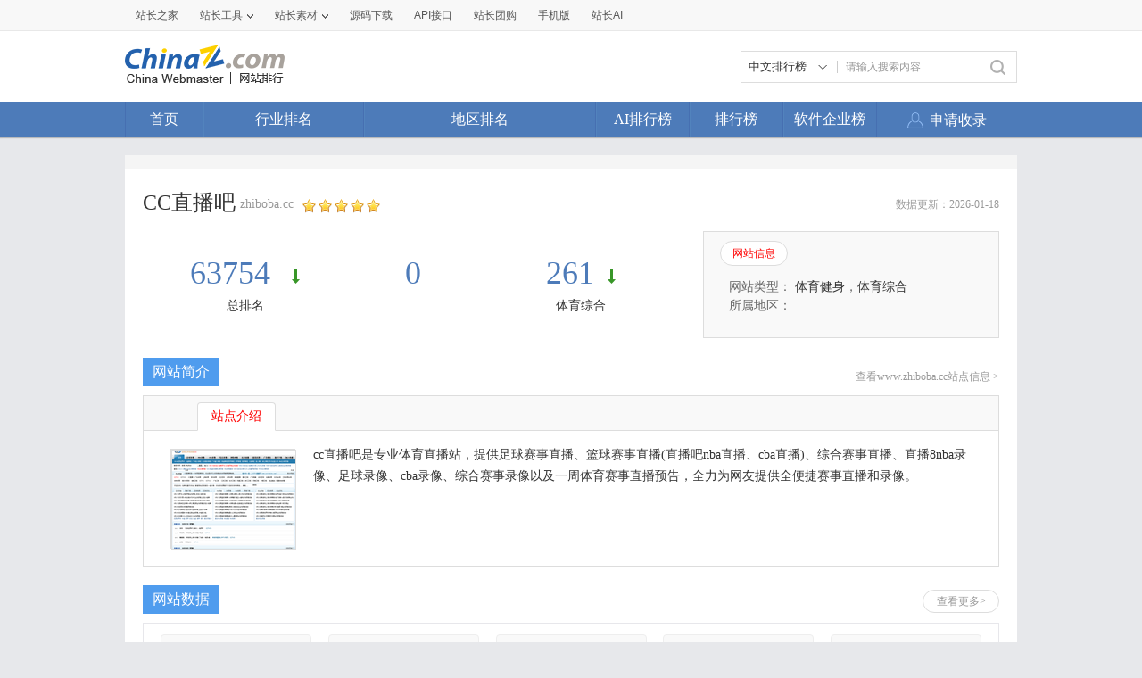

--- FILE ---
content_type: text/html; charset=utf-8
request_url: https://mtop.chinaz.com/Html/site_zhiboba.cc.html
body_size: 14224
content:
<!DOCTYPE html PUBLIC "-//W3C//DTD XHTML 1.0 Transitional//EN" "http://www.w3.org/TR/xhtml1/DTD/xhtml1-transitional.dtd">
<html mip=mip>
<head>
    <meta charset="utf-8" />
    <meta name="viewport" content="width=device-width,minimum-scale=1,initial-scale=1" />
    <link rel="stylesheet" type="text/css" href="https://mipcache.bdstatic.com/static/v2/mip.css" />
    <link rel="canonical" href="//top.chinaz.com/Html/site_zhiboba.cc.html">
    <title>CC直播吧zhiboba.cc - 站长之家网站排行</title>
    <meta name="keywords" content="CC直播吧,zhiboba.cc" />
    <meta name="description" content="cc直播吧是专业体育直播站，提供足球赛事直播、篮球赛事直播(直播吧nba直播、cba直播)、综合赛事直播、直播8nba录像、足球录像、cba录像、综合赛事录像以及一周体育赛事直播预告，全力为网友提供全便捷赛事直播和录像。" />
    <script src="/js/device.min.js" type="text/jscript" language="javascript"></script>
    <script src="/js/Moblie.js" type="text/jscript" language="javascript"></script>

    <script class="CLASS42bc4e2f_b826_11e9_9ed0_18dbf2568723" src="https://a2put.chinaz.com/propagate.js"></script>
    <style mip-custom=mip-custom>
        html {
            height: 100%;
            font-size: 62.5%;
        }

        body {
            font-family: Microsoft YaHei;
            height: 100%;
            -webkit-text-size-adjust: none;
            -moz-text-size-adjust: none;
            -ms-text-size-adjust: none;
            text-size-adjust: none; /*瑙ｅ喅妯睆绔栧睆鏀瑰彉瀛楀彿澶у皬闂*/
        }

        body, div, dl, dt, dd, ul, ol, li, h1, h2, h3, h4, h5, h6, pre, code, form, fieldset, legend, input, textarea, p, blockquote, th, td, hr, button, article, aside, details, figcaption, figure, footer, header, hgroup, menu, nav, section {
            margin: 0;
            padding: 0;
        }

        article, aside, details, figcaption, figure, footer, header, hgroup, menu, nav, section, iframe {
            display: block;
        }

        audio, canvas, video {
            display: inline-block;
        }

        table {
            border-collapse: collapse;
            border-spacing: 0;
        }

        fieldset, img {
            border: 0;
            max-width: 100%
        }

        blockquote {
            background: #fff;
            -moz-border-radius: 8px;
            -webkit-border-radius: 8px;
            border-radius: 8px;
            margin-bottom: 10px;
            padding: 15px;
            border: 1px solid #ccc;
        }

        ol, ul {
            list-style: none;
        }

        em, i {
            font-style: normal;
        }

        a {
            color: #333;
            text-decoration: none;
        }

        .clearfix {
            *zoom: 1;
        }

            .clearfix:before, .clearfix:after {
                content: ".";
                display: block;
                height: 0;
                overflow: hidden;
                visibility: hidden;
            }

            .clearfix:after {
                clear: both;
            }

        .ellipsis {
            overflow: hidden;
            white-space: nowrap;
            text-overflow: ellipsis;
            width: 100%;
        }

        .cursor {
            cursor: pointer;
        }

        .fl {
            float: left;
        }

        .fr {
            float: right;
        }

        .sred {
            color: #dd2f39;
        }

        .jgreen {
            color: #159615;
        }

        .pgray {
            color: #666;
        }

        .gray {
            color: #999
        }

        .blank20 {
            display: block;
            height: 10px;
            width: 100%;
            background: #ebebeb;
        }

        a {
            text-decoration: none;
        }

            a:hover {
                text-decoration: none;
            }

        /* index */
        .wrap {
            position: relative;
            font-family: Microsoft YaHei;
            background: #fff;
            min-height: 100%;
        }

        .mainbox {
            padding-bottom: 40px;
        }

        .footer {
            width: 100%;
            height: 40px;
            line-height: 40px;
            background: #ebebeb;
            text-align: center;
            font-size: 1.4rem;
            color: #999;
            position: absolute;
            bottom: 0;
        }

        h1, h3 {
            font-weight: normal;
        }

        .head {
            background: #4d7bb9;
            color: #fff;
            height: 50px;
            padding-left: 15px;
            line-height: 50px;
            overflow: hidden;
        }

            .head h1 {
                float: left;
                width: 50%;
                font-size: 1.8rem;
                font-weight: normal;
                display: block;
                overflow: hidden;
                height: 50px;
                line-height: 50px;
            }

                .head h1 a {
                    float: left;
                    padding-left: 0;
                }

            .head a {
                height: 50px;
                line-height: 50px;
                color: #fff;
            }

        .topMenu {
            float: right;
            width: 48%;
            padding-right: 2%;
            text-align: right;
        }

            .topMenu a {
                padding: 0 13px;
            }

        .head .iconfont, .searchbar .iconfont {
            font-size: 2.4rem;
        }

        .head a.back {
            padding: 0 15px 0 0;
        }

        .searchbar {
            background: #eee;
            height: 60px;
            line-height: 60px;
        }

            .searchbar a.back {
                height: 50px;
                line-height: 50px;
                color: #fff;
                padding-right: 25px;
                float: left;
            }

            .searchbar .serbtn {
                height: 40px;
                line-height: 40px;
                float: left;
                background: url(/images/serbtn.png) center center no-repeat;
                background-size: 26px 26px;
                display: inline-block;
                width: 12%;
                max-width: 50px;
                padding-left: 10px
            }

            .searchbar a.serdel {
                height: 40px;
                line-height: 40px;
                color: #999;
                float: right;
                display: inline-block;
                width: 12%;
                max-width: 50px;
                text-align: center;
            }

        .search {
            border-radius: 20px;
            background: #fff;
            border: 1px solid #ccc;
            float: left;
            height: 40px;
            line-height: 40px;
            width: 90%;
            margin: 9px 4% 0;
        }

            .search input {
                border: medium none;
                color: #666;
                display: inline-block;
                float: left;
                font-size: 1.2rem;
                width: 73%;
                height: 40px;
                line-height: 40px;
                background: none;
            }

        .serresult {
            height: 40px;
            line-height: 40px;
            padding: 0 15px;
            font-size: 1.4rem;
            color: #666;
        }

            .serresult span {
                color: #ff0000;
            }


        .sortmenu {
            top: 50px;
            right: 0;
            width: 96%;
            padding: 2%;
            display: block;
            background: #f5f9ff;
            text-align: left;
            border-bottom: 1px solid #ddd;
            box-shadow: 2px 2px 3px #ddd;
            word-break: break-all;
            word-wrap: break-word;
            z-index: 2;
        }

            .sortmenu a {
                font-size: 1.4rem;
                line-height: 28px;
                height: 28px;
                color: #333;
                padding: 0 14px;
                text-align: left;
                float: none;
                display: inline-block;
                border-radius: 30px;
                border: 1px solid #d7dbe0;
                margin-bottom: 5px;
            }

            .sortmenu li a:hover {
                color: #ff0000;
            }

        .hide {
            display: none !important;
        }

        .lightbox-close {
            text-align: right;
            color: #999;
            text-decoration: underline;
        }



        .topnav {
            height: 40px;
            line-height: 40px;
            font-size: 1.6rem;
            padding: 0 1%;
            display: flex;
            overflow: hidden;
            overflow-x: auto;
        }

            .topnav li {
                float: left;
                width: 24%;
                flex: none;
                overflow: hidden
            }

                .topnav li a {
                    text-align: center;
                    color: #333;
                    display: block;
                }

                .topnav li.current a {
                    color: #4f9cee; /*margin:0 20px;*/
                    border-bottom: 3px solid #4f9cee;
                    display: block;
                    line-height: 37px;
                }

        .comtit {
            width: 100%;
            height: 40px;
            line-height: 40px;
            border-bottom: 1px solid #d9d9d9;
        }

            .comtit h3 {
                width: 30%;
                padding-left: 25px;
                line-height: 40px;
                background: url(/images/inlefticon.jpg) 15px center no-repeat;
                font-size: 1.4rem;
                color: #ff0000;
                float: left;
                background-size: 4px 12px;
            }

            .comtit a {
                display: block;
                float: right;
                width: 50px;
                text-align: center;
                line-height: 40px;
                color: #999;
            }

            .comtit .iconfont {
                font-size: 2rem;
            }

        .hycon {
            padding-bottom: 10px;
            width: 100%
        }

            .hycon li {
                float: left;
                width: 25%;
                margin-top: 10px;
                text-align: center;
            }

                .hycon li a {
                    display: block;
                    width: 100%;
                    margin: 0 auto;
                }

                    .hycon li a:hover span.hytext {
                        color: #ff0000;
                    }

                .hycon li span.hypic {
                    display: block;
                    width: 40px;
                    height: 40px;
                    margin: 0 auto;
                }

                .hycon li span.hytext {
                    text-align: center;
                    display: block;
                    font-size: 1.4rem;
                    height: 30px;
                    line-height: 30px;
                }

        .dqcon {
            width: 100%;
            padding: 5px 0;
        }

            .dqcon li {
                height: 40px;
                line-height: 40px;
                width: 20%;
                float: left;
                text-align: center;
            }

                .dqcon li a {
                    color: #333;
                    font-size: 1.4rem;
                }

                    .dqcon li a:hover {
                        color: #ff0000;
                    }

        .hothyrank, .hotdqrank {
            width: 100%;
        }

        .ranksel {
            width: 100%;
            border-bottom: 3px solid #4f9cee;
            background: #fafafa;
        }

            .ranksel li {
                height: 50px;
                line-height: 50px;
                width: 20%;
                float: left;
                text-align: center;
            }

                .ranksel li a {
                    color: #333;
                    font-size: 1.6rem;
                    display: block;
                    width: 100%;
                }

                    .ranksel li.current a, .ranksel li a:hover {
                        color: #4e9aec;
                        background: url(/images/arrow.jpg) center bottom no-repeat;
                        background-size: 16px 7px;
                    }

        .rankcon {
            width: 100%;
        }

            .rankcon ul {
                display: block;
            }

                .rankcon ul li {
                    height: 50px;
                    line-height: 50px;
                    border-bottom: 1px solid #d9d9d9;
                    font-size: 1.4rem;
                    color: #333;
                    padding-left: 10px;
                    overflow: hidden;
                    display: flex;
                }

                    .rankcon ul li a {
                        color: #333;
                    }

                        .rankcon ul li a:hover {
                            color: #ff0000;
                        }

                    .rankcon ul li span {
                        display: inline-block;
                        float: left;
                    }

                    .rankcon ul li.lsctit {
                        height: 40px;
                        line-height: 40px;
                        color: #999;
                        overflow: hidden;
                    }

                    .rankcon ul li span.nos {
                        background: #fe5a5a;
                        width: 22px;
                        height: 22px;
                        line-height: 22px;
                        color: #fff;
                        text-align: center;
                        margin-top: 15px;
                        margin-right: 10px;
                    }
                    .rankcon ul li span.qytitle {
                        overflow: hidden;
                        flex: 1;
                        text-overflow: ellipsis;
                        white-space: nowrap;
                    }

                    .rankcon ul li.lsctit span.nos {
                        background: none;
                        height: 40px;
                        line-height: 40px;
                        width: 34px;
                        margin-right: 0;
                        margin-top: 0;
                        color: #999;
                        text-align: left;
                    }

                    .rankcon ul li span.tname {
                        width: 48%;
                        overflow: hidden;
                    }

                    .rankcon ul li span.tscore {
                        width: 21%;
                        overflow: hidden;
                        text-align: center;
                        text-align: center;
                        color: #999;
                    }

                    .rankcon ul li span.trank {
                        width: 20%;
                        overflow: hidden;
                        text-align: center;
                    }

                    .rankcon ul li.lsmore {
                        border-bottom: none;
                        height: 50px;
                    }

                        .rankcon ul li.lsmore a {
                            display: block;
                            border: 1px solid #d9d9d9;
                            height: 36px;
                            line-height: 36px;
                            text-align: center;
                            margin: 0 auto;
                            width: 50%;
                            border-top: none;
                            color: #999;
                        }

                            .rankcon ul li.lsmore a:hover {
                                background: #4f9cee;
                                color: #fff;
                                border: none;
                            }


        /* inner */

        .wzbox {
            padding: 10px;
        }

        .wzmsg {
            width: 100%
        }

        .imginfo {
            width: 30%;
            max-width: 150px;
            float: left;
            border: 1px solid #ddd;
            min-height: 80px;
        }

            .imginfo img {
                width: 100%;
                display: block;
            }

        .txtinfo {
            width: 66%;
            float: left;
            margin-left: 10px;
        }

            .txtinfo p {
                height: 24px;
                line-height: 24px;
                color: #999;
                font-size: 1.4rem;
            }

                .txtinfo p.wztit {
                    font-size: 1.8rem;
                    height: 28px;
                    line-height: 28px;
                    color: #333;
                }

                .txtinfo p.wzlink {
                    height: 28px;
                    line-height: 28px;
                }

                    .txtinfo p.wzlink a {
                        color: #999;
                    }

                        .txtinfo p.wzlink a:hover {
                            color: #ff0000;
                        }

                        .txtinfo p.wzlink a .iconfont {
                            font-size: 1.4rem;
                            margin-left: 6px;
                        }

        .wzdate {
            padding: 20px 0;
            display: block;
            width: 100%;
        }

            .wzdate li {
                width: 33%;
                display: block;
                float: left;
                text-align: center;
                color: #4d7bb9;
                font-size: 1.4rem;
                line-height: 26px;
            }

                .wzdate li a {
                    color: #4d7bb9;
                    font-size: 1.4rem;
                    line-height: 26px;
                }

                    .wzdate li a:hover {
                        color: #ff0000;
                    }

            .wzdate .headpoint {
                font-size: 2.4rem;
                color: #4d7bb9;
                line-height: 26px;
            }

                .wzdate .headpoint a {
                    font-size: 2.4rem;
                    color: #4d7bb9;
                    line-height: 26px;
                }

                .wzdate .headpoint .point-up, .wzdate .headpoint .point-down {
                    display: inline-block;
                    height: 20px;
                    margin-left: 5px;
                    width: 13px;
                }

            .wzdate .point-up {
                background: url(/images/upar.jpg) left center no-repeat;
                background-size: 80% 80%;
            }

            .wzdate .point-down {
                background: url(/images/downar.jpg) left center no-repeat;
                background-size: 80% 80%;
            }

        .wzdetail {
            width: 100%;
            font-size: 1.4rem;
            line-height: 22px;
            display: block;
            overflow: hidden;
            color: #333;
        }

        .comtit2 {
            height: 40px;
            line-height: 40px;
            font-size: 1.6rem;
            color: #333;
            background: url(/images/conlefticon.jpg) left center no-repeat;
            background-size: 6px 18px;
            padding-left: 15px;
        }

        .datelist {
            margin: 0 10px 10px 10px;
            border: 1px solid #ddd;
            border-right: none;
        }

            .datelist dl {
                width: 100%;
                box-sizing: border-box;
            }

            .datelist dd, .datelist dt {
                width: 25%;
                text-align: center;
                font-size: 1.2rem;
                display: inline-block;
                float: left;
                height: 35px;
                line-height: 35px;
                border-right: 1px solid #ddd;
                box-sizing: border-box;
                overflow: hidden;
            }

                .datelist dd img, .datelist dt img {
                    text-align: center;
                    vertical-align: middle;
                    width: 48px;
                    height: 19px;
                    margin-top: 8px;
                }

                .datelist dd.qzpic img {
                    width: 48%;
                    max-width: 60px;
                    margin-top: 10px;
                }

                .datelist dd.mobpic img {
                    width: 70%;
                    max-width: 60px;
                    margin-top: 6px;
                }

                .datelist dd.bdpic img {
                    width: 48%;
                    max-width: 60px;
                    margin-top: 10px;
                }

                .datelist dd.ggpic img {
                    width: 58%;
                    max-width: 60px;
                    margin-top: 6px;
                }

            .datelist dt {
                color: #666;
                background: #f9f9f9;
            }

            .datelist dd {
                color: #333;
            }


        .keylist {
            margin: 0 10px 10px 10px;
            border-right: 1px solid #ddd;
            border-bottom: 1px solid #ddd;
        }

            .keylist li {
                width: 100%;
            }

                .keylist li span {
                    width: 20%;
                    text-align: center;
                    font-size: 1.2rem;
                    display: inline-block;
                    float: left;
                    height: 35px;
                    line-height: 35px;
                    border-left: 1px solid #ddd;
                    border-top: 1px solid #ddd;
                    box-sizing: border-box;
                    overflow: hidden;
                }

                    .keylist li span.sp {
                        width: 40%;
                        overflow: hidden;
                    }

                    .keylist li span.tit {
                        background: #f9f9f9;
                        color: #666;
                    }

        .fengxi {
            margin: 0 10px 10px 10px;
            border: 1px solid #ddd;
        }

        .fengxitit {
            height: 34px;
            background: #f9f9f9;
            border-bottom: 1px solid #ddd;
            padding-left: 10px;
            padding-top: 5px;
        }

            .fengxitit a {
                display: inline-block;
                float: left;
                height: 34px;
                line-height: 34px;
                margin-right: 5px;
                font-size: 1.4rem;
                text-align: center;
                border-radius: 5px 5px 0px 0px;
                border: 1px solid #dddddd;
                border-bottom: none;
                padding: 0 12px;
                color: #666;
            }

                .fengxitit a.now {
                    background: #fff;
                    border-bottom: none;
                    color: #ff0000;
                }

        .fengxipic {
            width: 100%;
        }

        .commsg {
            margin: 15px 10px 10px 10px;
        }

        .commsgtit a {
            display: inline-block;
            float: left;
            height: 34px;
            line-height: 34px;
            color: #4f9cee;
            margin-right: 8px;
            font-size: 1.4rem;
            text-align: center;
            border-radius: 5px;
            border: 1px solid #4f9cee;
            padding: 0 10px;
        }

            .commsgtit a.now {
                background: #4f9cee;
                color: #fff;
            }

        .commsg ul {
            padding-top: 10px;
        }

            .commsg ul li {
                line-height: 30px;
                color: #333;
                font-size: 1.4rem;
                word-break: break-all;
            }

        .recordtab {
            margin: 0px 10px 0px 10px;
        }


            .recordtab ul {
                padding-top: 5px;
                margin-bottom: 5px;
            }

                .recordtab ul li {
                    line-height: 30px;
                    color: #333;
                    font-size: 1.4rem;
                    word-break: break-all;
                }

        .sgwzbox {
            margin: 0 5px 10px 5px;
        }

        .sgwzcon {
            width: 46%;
            padding: 0 2%;
            overflow: hidden;
            float: left;
            max-width: 200px;
        }

        .sgwzpic {
            display: block;
            border: 1px solid #ddd;
        }

            .sgwzpic img {
                display: block;
                width: 100%;
            }

        .sgwztxt {
            font-size: 1.4rem;
            height: 40px;
            line-height: 35px;
            text-align: center;
            color: #333;
            width: 100%;
            display: block;
        }


        /* list */

        .hysort {
            background: #f7f7f7;
            padding: 0 5px 15px 10px;
        }

            .hysort p {
                font-size: 1.4rem;
                height: 20px;
                line-height: 20px;
                color: #999;
                padding-top: 8px;
            }

        .sortbtn {
            width: 100%;
            overflow: hidden;
            word-wrap: break-word;
        }

            .sortbtn a {
                display: inline-block;
                border-radius: 30px;
                height: 28px;
                line-height: 28px;
                font-size: 1.4rem;
                background-color: #fff;
                border: 1px solid #dddddd;
                margin-top: 8px;
                padding: 0px 12px;
                float: left;
                margin-right: 4px;
                color: #666;
            }

                .sortbtn a.now, .sortbtn a:hover {
                    text-decoration: none;
                    background-color: #4e9def;
                    border: 1px solid #4e9def;
                    color: #fff;
                }


        .phbtit {
            padding: 5px 10px;
        }

            .phbtit h3 {
                width: 32%;
                display: inline-block;
                float: left;
                font-size: 1.6rem;
                height: 26px;
                line-height: 26px;
                color: #4f7cba;
            }

            .phbtit p {
                width: 67%;
                display: inline-block;
                float: right;
                font-size: 1.2rem;
                height: 26px;
                line-height: 26px;
                text-align: right;
            }

                .phbtit p a {
                    display: inline-block;
                    padding: 0 4px;
                    color: #999;
                    font-family: serif;
                }

                    .phbtit p a.now, .phbtit p a:hover {
                        color: #ff0000;
                    }


        a.phbcon {
            display: block;
            padding: 15px 0 15px 0;
            border-bottom: 1px solid #d9d9d9;
            width: 98%;
            padding-left: 2%;
            z-index: 1;
        }

            a.phbcon:hover {
                background: #fafafa;
            }

        .phbcon .leftimg {
            width: 31%;
            max-width: 150px;
            float: left;
            display: inline-block;
            border: 1px solid #ddd;
            box-sizing: border-box;
        }

            .phbcon .leftimg img {
                display: block;
                width: 100%;
            }

        .phbcon .righttxt {
            width: 67%;
            float: left;
            margin-left: 2%;
        }

        .phbcon h3 {
            display: block;
            height: 24px;
            line-height: 24px;
            font-size: 1.6rem;
            color: #333;
            padding-right: 10px;
            overflow: hidden;
            white-space: nowrap;
            text-overflow: ellipsis;
        }

            .phbcon h3 span {
                font-size: 1.24rem;
                color: #999;
                margin-left: 5px;
                font-family: serif;
            }

        .phbcon .righttxt p {
            height: 24px;
            line-height: 24px;
            color: #666;
            font-size: 1.2rem;
            display: block;
            width: 100%;
        }

        .phbcon .righttxt span.pel img {
            width: 40px;
            max-width: inherit;
            min-width: inherit;
            height: inherit;
            display: inline-block;
        }

        .phbcon .righttxt span.per img {
            max-width: inherit;
            min-width: inherit;
            vertical-align: middle;
            height: inherit;
            display: inline-block;
        }

        .phbcon .righttxt p span {
            float: left;
            overflow: hidden;
        }

            .phbcon .righttxt p span.pel {
                width: 55%;
                font-family: serif;
            }

            .phbcon .righttxt p span.per {
                width: 45%;
            }

            .phbcon .righttxt p span i {
                color: #ff0000;
            }

        .jzmore {
            height: 30px;
            line-height: 30px;
            text-align: center;
            font-size: 1.4rem;
            color: #999;
        }


        /* dqhytxt */
        h3.comtit3 {
            background: url(/images/listlefticon.jpg) center left no-repeat;
            background-size: 6px 18px;
            padding-left: 15px;
            height: 36px;
            line-height: 36px;
            font-size: 1.8rem;
            display: block;
        }

            h3.comtit3 a {
                color: #3a8ade;
            }

        .fldqcon {
            border-bottom: 1px solid #d9d9d9;
            width: 100%;
            word-wrap: break-word;
            padding-bottom: 10px;
        }

            .fldqcon a {
                height: 40px;
                line-height: 40px;
                padding: 0 14px;
                font-size: 1.6rem;
                color: #333;
                display: block;
                float: left;
            }

                .fldqcon a:hover {
                    color: #ff0000;
                }

        /* topbtn */
        .topicon .iconfont {
            color: #666;
            font-size: 2.6rem;
        }

        .topicon {
            width: 50px;
            height: 50px;
            line-height: 45px;
            text-align: center;
            background: #fff;
            border: 1px solid #ddd;
            opacity: 0.9;
            border-radius: 50%;
            margin-bottom: 10px;
            position: fixed;
            right: 5px;
            bottom: 6%;
            box-shadow: 0px 2px 2px #ccc;
        }

        .open {
            /* border-top: 1px solid #c6cede;*/
        }

            .open a.btn {
                /*border:1px solid #c6cede;*/
                color: #56688a;
                display: block;
                height: 25px;
                line-height: 25px;
                margin: 0 auto;
                text-align: center;
                width: 120px;
            }

                .open a.btn i {
                    background: rgba(0, 0, 0, 0) url("/images/open.png") no-repeat scroll 0 0;
                    display: inline-block;
                    height: 9px;
                    margin-left: 5px;
                    width: 9px;
                }

        .web-nof, .web-off {
            color: #ff0000;
            font-family: '微软雅黑';
            font-size: 1.2rem;
        }



        /* 2017-1-4*/
        .mobimginfo {
            width: 20%;
            max-width: 105px;
            max-height: 140px;
            float: left;
            border: 1px solid #ddd;
            min-height: 80px;
        }

            .mobimginfo img {
                width: 100%;
                display: block;
            }

        .mobtxtinfo {
            width: 76%;
            float: left;
            margin-left: 10px;
        }

            .mobtxtinfo p {
                height: 22px;
                line-height: 22px;
                color: #999;
                font-size: 1.4rem;
            }

                .mobtxtinfo p.wztit {
                    font-size: 1.8rem;
                    height: 28px;
                    line-height: 28px;
                    color: #333;
                }

                .mobtxtinfo p.wzlink {
                    height: 28px;
                    line-height: 28px;
                }

                    .mobtxtinfo p.wzlink a {
                        color: #999;
                    }

                        .mobtxtinfo p.wzlink a:hover {
                            color: #ff0000;
                        }

                        .mobtxtinfo p.wzlink a .iconfont {
                            font-size: 1.4rem;
                            margin-right: 6px;
                        }

        .mobkey {
            margin: 0 10px 10px 10px;
            border-right: 1px solid #ddd;
            border-bottom: 1px solid #ddd;
        }

            .mobkey li {
                width: 100%;
                line-height: 35px;
            }

                .mobkey li.mobbdzz {
                    text-align: center;
                    border-left: 1px solid #ddd;
                    border-top: 1px solid #ddd;
                    box-sizing: border-box;
                    overflow: hidden;
                }

                    .mobkey li.mobbdzz em {
                        font-style: normal;
                        margin: 0 10px;
                        color: #999;
                    }

                .mobkey li span {
                    width: 25%;
                    text-align: center;
                    font-size: 1.2rem;
                    display: inline-block;
                    float: left;
                    height: 35px;
                    line-height: 35px;
                    border-left: 1px solid #ddd;
                    border-top: 1px solid #ddd;
                    box-sizing: border-box;
                    overflow: hidden;
                }

                    .mobkey li span.sp {
                        width: 50%;
                        overflow: hidden;
                    }

                    .mobkey li span.tit {
                        background: #f9f9f9;
                        color: #666;
                    }


        /* 2017-1-5*/
        .phbcon .moblimg {
            width: 24%;
            max-width: 105px;
            max-height: 140px;
            float: left;
            display: inline-block;
            border: 1px solid #ddd;
            box-sizing: border-box;
            overflow: hidden;
        }

            .phbcon .moblimg img {
                display: block;
                width: 100%;
                overflow: hidden;
            }

        .phbcon .mobrtxt {
            width: 72%;
            float: left;
            margin-left: 3%;
        }

            .phbcon .mobrtxt p {
                height: 30px;
                line-height: 30px;
                color: #666;
                font-size: 1.2rem;
                display: block;
                width: 100%;
                overflow: hidden;
            }

                .phbcon .mobrtxt p span {
                    float: left;
                    overflow: hidden;
                    height: 30px;
                    line-height: 30px;
                }

            .phbcon .mobrtxt span img {
                width: 32%;
                max-width: 45px;
                max-height: 20px;
                padding-top: 5px;
            }

            .phbcon .mobrtxt p span.pel {
                width: 51%;
            }

            .phbcon .mobrtxt p span.per {
                width: 49%;
            }

            .phbcon .mobrtxt p span i {
                color: #ff0000;
                font-size: 14px;
            }

        /*2017-11-24*/
        .TagHotBox .fldqcon {
            border-bottom: solid 10px #f7f7f7;
        }

        h3.TagHot {
            height: 36px;
            line-height: 36px;
            font-size: 1.8rem;
            display: block;
        }

        .TagHot i {
            width: 6px;
            height: 18px;
            background-color: #f12f3d;
            display: inline-block;
            vertical-align: middle;
            margin-right: 11px;
        }

        h3.TagHot a {
            color: #f12f3d;
        }

        .TagH1 {
            font-size: 1.8rem;
            padding: 0 0 5px 0px;
            color: #333;
        }

            .TagH1 .TagHot i {
                background-color: #4f9cee;
            }

            .TagH1 h3.TagHot a {
                color: #3a8ade;
            }

        .TagRankH {
            padding-left: 20px;
            color: #3a8ade;
            font-size: 1.8rem;
            line-height: 36PX;
        }

            .TagRankH b {
                font-weight: normal;
            }

        .TaglistHot {
            background: #fff;
            padding: 0 10px 15px 10px;
            border-bottom: solid 10px #f7f7f7;
        }

        .TaglistHot-title {
            line-height: 36px;
            height: 36px;
            padding: 0 5px 0 5px;
        }

            .TaglistHot-title h3 {
                font-size: 1.8rem;
                float: left;
                color: #4f7cba;
            }

            .TaglistHot-title span {
                font-size: 14px;
                float: right;
                display: inline-block;
            }

                .TaglistHot-title span a {
                    color: #999;
                }

        .taglitext {
            font-size: 12px;
            color: #666;
            height: 66px;
            margin-top: 5px;
            overflow: hidden;
            text-overflow: ellipsis;
            line-height: 22px;
        }
        /*2018-4-16*/
        .cpany p {
            font-size: 1.4rem;
            clear: left
        }

        .cpinfo {
            padding-top: 5px;
        }

        .cpany p.cpinfo span {
            padding-right: 12px;
            display: block;
            overflow: hidden;
            white-space: nowrap
        }

        .cpany p.cpinfo a {
            color: #999;
        }

        .cpany p.wztit {
            font-size: 1.8rem;
            position: relative;
            margin-bottom: 3px;
        }

            .cpany p.wztit a {
                ;
                width: 60%;
                overflow: hidden
            }

            .cpany p.wztit i {
                font-size: 1.2rem;
                color: #bfbfbf;
                padding-left: 3px;
                display: inline-block;
                vertical-align: middle;
            }

            .cpany p.wztit span {
                font-size: 1.2rem;
                position: absolute;
                right: 0;
                top: 0;
                border: 1px solid #4f9cee;
                border-radius: 4px;
                padding-right: 3px;
                height: 26px;
                display: block
            }

                .cpany p.wztit span em {
                    background-color: #4f9cee;
                    display: inline-block;
                    color: #FFF;
                    padding: 0 2px;
                    margin-right: 3px;
                    height: 26px;
                }

        .adress {
            padding-top: 10px;
            color: #666;
        }

        .cpany p.adress i {
            width: 1.2rem;
            height: 1.2rem;
            display: inline-block;
            background: url(/images/adres.png) no-repeat;
            background-size: 100%;
            vertical-align: middle;
            margin-right: 2px;
        }

            .cpany p.adress i img {
                width: 100%;
            }

        .cpdate {
            border-top: dashed 1px #ebebeb;
            margin-top: 15px;
            padding-bottom: 10px;
        }

            .cpdate li a, .cpdate li p {
                color: #999;
            }

        .cpdatail {
            margin: 0 10px 10px 10px;
            width: auto;
            color: #666;
        }

        .trade {
            margin: 0 10px 10px 10px;
        }

            .trade li {
                border-bottom: solid 1px #ebebeb;
                overflow: hidden;
                padding-bottom: 15px;
                margin-bottom: 15px
            }

                .trade li p {
                    display: inline-block;
                    float: left
                }

                    .trade li p.timg {
                        overflow: hidden;
                        border-radius: 4px;
                        border: solid 1px #e1e3e6;
                        box-sizing: border-box;
                        float: left;
                        width: 15%;
                        max-width: 60px;
                        margin-top: 3px;
                    }

                        .trade li p.timg img {
                            border-radius: 4px;
                            width: 100%;
                        }

                    .trade li p.ttext {
                        width: 83%;
                        float: left;
                        margin-left: 2%;
                        font-size: 1.4rem;
                    }

                        .trade li p.ttext span {
                            color: #333;
                            width: 49%;
                            overflow: hidden;
                            display: inline-block;
                            border: none;
                            white-space: nowrap
                        }

                            .trade li p.ttext span.pwer {
                                width: 100%;
                            }

                        .trade li p.ttext em {
                            color: #999;
                        }

        .cpweb {
            margin: 0 10px 10px 10px;
            border-bottom: solid 1px #ebebeb;
            padding-bottom: 15px;
            margin-bottom: 15px;
        }

        .cpweb-img {
            width: 26%;
            max-width: 150px;
            float: left;
            border: solid 1px #ddd;
            overflow: hidden;
            margin-top: 5px;
        }

            .cpweb-img img {
                width: 100%;
                display: block
            }

        .cpweb-info {
            padding-left: 2%;
            width: 71%;
            float: left;
        }

            .cpweb-info p {
                font-size: 1.4rem;
            }

                .cpweb-info p.cwbtit {
                    font-size: 1.8rem;
                }

                    .cpweb-info p.cwbtit i {
                        font-size: 1.2rem;
                        color: #bfbfbf;
                        margin-left: 3px;
                    }

        .cwbdate {
            margin-top: 5px;
        }

            .cwbdate span {
                padding-right: 10px;
            }

                .cwbdate span em {
                    color: #999;
                }

        .cwbtxt {
            line-height: 22px;
            color: #999;
            margin-top: 5px;
            height: 44px;
            overflow: hidden;
            text-overflow: ellipsis
        }

            .cwbtxt a {
                color: #999;
            }

        .gsmark, .zbmark {
            margin: 0 10px 10px 10px;
            font-size: 1.4rem;
        }

            .gsmark li {
                line-height: 26px;
                border-bottom: solid 1px #ebebeb;
                padding-bottom: 10px;
                margin-bottom: 10px;
            }

                .gsmark li span {
                    display: block;
                }

                    .gsmark li span em, .zbmark li span em {
                        color: #999;
                    }

            .zbmark li span {
                width: 50%;
                float: left;
                overflow: hidden;
                white-space: nowrap;
            }

            .zbmark li {
                border-bottom: solid 1px #ebebeb;
                padding-bottom: 15px;
                margin-bottom: 15px;
                line-height: 26px;
                overflow: hidden
            }

                .zbmark li:last-child, .gsmark li:last-child {
                    border-bottom: none;
                    margin-bottom: 0;
                }

        .compmark li {
            border-bottom: none;
        }
        /*company list*/
        .companysort {
            margin: 10px;
        }

        .cpysort {
            font-size: 1.4rem;
            border-bottom: solid 1px #ebebeb;
            padding-bottom: 10px;
            margin-bottom: 10px;
        }

            .cpysort:last-child {
                border-bottom: none;
                margin-bottom: 0;
            }

            .cpysort p {
                color: #bfbfbf;
                font-weight: 700;
                margin-bottom: 10px;
            }

            .cpysort a {
                padding: 0 5px;
                margin-right: 8px;
                display: inline-block;
                border-radius: 4px;
                line-height: 26px;
                font-size: 1.4rem;
                margin-bottom: 3px;
            }

                .cpysort a.press {
                    background-color: #4f9cee;
                    color: #FFF;
                }

        .cpytit {
            border-bottom: solid 1px #d1d1d1;
            padding-top: 10px;
        }

            .cpytit p {
                text-align: left;
                font-size: 1.4rem
            }

                .cpytit p.money {
                    width: 100%;
                }

                .cpytit p.cprank {
                    width: 100%;
                }

        .cpylist .leftimg {
            width: 20%;
            max-width: 70px;
            float: left;
            display: inline-block;
            border: 1px solid #ddd;
            box-sizing: border-box;
        }

        .cpylist .righttxt {
            width: 76%;
            float: left;
            margin-left: 2%;
        }

            .cpylist .righttxt p {
                margin-top: 3px;
            }

                .cpylist .righttxt p span.status {
                    border: 1px solid #ebebeb;
                    display: inline-block;
                    background-color: #fcfcfc;
                    padding: 0 3px;
                    border-radius: 4px;
                    margin-right: 15px;
                }

        .cpylinfo {
            margin-top: 8px;
            color: #999;
            font-size: 1.2rem;
            clear: both;
            margin-right: 10px;
            line-height: 24px;
        }

            .cpylinfo span {
                padding: 0 5px;
            }

        a.cpylist {
            display: block;
            padding: 15px 0 15px 0;
            border-bottom: dashed 1px #dfdfdf;
            width: 98%;
            padding-left: 2%;
            z-index: 1;
        }

            a.cpylist:last-child {
                border-bottom: none;
            }

        .cpylinfo i {
            color: #4d7bb9;
        }

        @media screen and (max-width:413px) {
            .cpany p {
                font-size: 1.3rem;
            }

            .trade li p.ttext {
                font-size: 1.3rem;
            }
        }

        .amore {
            font-size: 1.4rem;
            color: #bfbfbf;
            margin: 10px;
            height: 38px;
            line-height: 38px;
            text-align: center;
            background-color: #fafafa;
        }

            .amore a {
                height: 36px;
                line-height: 36px;
                border-radius: 4px;
                display: block;
                color: #999;
                border: solid 1px #e7e7eb;
            }

                .amore a:last-child {
                    border-bottom: solid 1px #e7e7eb;
                }

                .amore a:hover {
                    color: #333;
                    background-color: #FFF
                }
        /*introduce hidden start*/
        #conText {
            overflow: auto;
            zoom: 1;
            font-family: 'Microsoft Yahei';
            ;
            font-size: 14px;
            color: #444;
            line-height: 24px;
            margin-bottom: 10px
        }

            #conText a, #sjText a {
                color: #999
            }

        #sjText {
            text-indent: 2em;
            overflow: auto;
            zoom: 1;
            font-family: 'Microsoft Yahei';
            font-size: 14px;
            color: #444
        }

        #rom_des {
            overflow: hidden;
            line-height: 24px;
        }

        #rom_des_showall {
            color: #999;
            font-size: 14px;
            border-radius: 4px;
            border: solid 1px #e7e7eb;
            height: 34px;
            line-height: 34px;
            display: block;
            text-decoration: none;
            text-align: center;
            background-color: #fafafa;
            margin-top: 10px;
        }
        /*introduce /*introduce hidden end*/
        .mip-showmore-btn {
            color: #999;
            font-size: 14px;
            border-radius: 4px;
            border: solid 1px #e7e7eb;
            height: 34px;
            line-height: 34px;
            display: block;
            text-decoration: none;
            text-align: center;
            background: #fafafa;
            background-color: #fafafa;
            margin-top: 10px;
            padding: 0px;
            width: 100%;
            margin-bottom: 10px;
        }

        @font-face {
            font-family: "iconfont";
            src: url('/css/iconfont/iconfont.eot'); /* IE9*/
            src: url('/css/iconfont/iconfont.eot?#iefix') format('embedded-opentype'), /* IE6-IE8 */
            url('/css/iconfont/iconfont.woff') format('woff'), /* chrome, firefox */
            url('/css/iconfont/iconfont.ttf') format('truetype'), /* chrome, firefox, opera, Safari, Android, iOS 4.2+*/
            url('/css/iconfont/iconfont.svg#iconfont') format('svg'); /* iOS 4.1- */
        }

        .iconfont {
            font-family: "iconfont" !important;
            font-size: 16px;
            font-style: normal;
        }

        .icon-sousuo1:before {
            content: "\e600";
        }

        .icon-shuaxin:before {
            content: "\e601";
        }

        .icon-xiajiantou:before {
            content: "\e602";
        }

        .icon-shangjiantou:before {
            content: "\e603";
        }

        .icon-xiajiantou1:before {
            content: "\e604";
        }

        .icon-jiantou:before {
            content: "\e605";
        }

        .icon-shu:before {
            content: "\e606";
        }

        .icon-shuaxin1:before {
            content: "\e607";
        }

        .icon-iconcha:before {
            content: "\e61d";
        }

        .icon-shuxian:before {
            content: "\e608";
        }

        .icon-shangjiantou1:before {
            content: "\e609";
        }

        .icon-link:before {
            content: "\e612";
        }

        .icon-liebiao:before {
            content: "\e60a";
        }

        .icon-jiantou1:before {
            content: "\e60b";
        }

        .icon-home:before {
            content: "\e60c";
        }

        .icon-hengxian:before {
            content: "\e60d";
        }

        .icon-shouji1:before {
            content: "\e648";
        }

        .icon-top:before {
            content: "\e617";
        }

        .icon-you:before {
            content: "\e616";
        }

        .icon-hengxian1:before {
            content: "\e60e";
        }

        .icon-shouji2:before {
            content: "\e651";
        }

        .icon-link1:before {
            content: "\e613";
        }

        .icon-top1:before {
            content: "\e618";
        }

        .icon-x:before {
            content: "\e611";
        }

        .icon-left:before {
            content: "\e60f";
        }

        .icon-appxiugaiicon63:before {
            content: "\e610";
        }

        .icon-cha:before {
            content: "\e695";
        }

        .icon-liebiao1:before {
            content: "\e619";
        }

        .icon-x1:before {
            content: "\e614";
        }

        .icon-x2:before {
            content: "\e615";
        }

        .icon-shouye:before {
            content: "\e61a";
        }

        .icon-shouye1:before {
            content: "\e61b";
        }

        .icon-shouji3:before {
            content: "\e61e";
        }

        .icon-jinzhi1:before {
            content: "\e6dc";
        }

        .icon-jinzhi:before {
            content: "\e61c";
        }

        .showkey {
            display: block;
        }

        .hidekey {
            display: none;
        }

        .phbcon .righttxt span.pel .mip-layout-container {
            display: inline;
        }

        .phbcon .righttxt span.per .mip-layout-container {
            display: inline;
        }

        .mip-infinitescroll-loading {
            text-align: center;
            font-size: 14px;
            padding: 10px 0;
            color: #999;
        }

        .mip-vd-tabs .mip-vd-tabs-nav .mip-vd-tabs-nav-selected {
            background: url(/images/arrow.jpg) center bottom no-repeat;
            background-size: 16px 10px;
        }
        mip-vd-tabs .mip-vd-tabs-nav-view .mip-vd-tabs-nav .mip-vd-tabs-nav-li {
            display: inline-block;
            vertical-align: middle;
            width: auto;
            padding: 0 14px;
        }
        .mip-layout-fixed {
            display: inline-block;
            position: relative;
            vertical-align: middle;
        }

        .comtit2 h3 {
            font-size: 1.6rem;
            font-weight: 540;
        }

        .comtit2 span a {
            padding: 0px 15px;
            border-radius: 4px;
            border: solid 1px #ebebeb;
            text-align: center;
            display: inline-block;
            height: 34px;
            color: #999;
            margin: 5px 10px 0 0;
            line-height: 34px;
            font-size: 1.3rem;
        }

            .comtit2 span a:hover, .comtit2 span a.press {
                background-color: #4f9cee;
                border: solid 1px #4f9cee;
                color: #FFF
            }

        .Highlight {
            color: red;
        }

        .fixhead {
            height: calc(50px + 10.66666666666667vw)
        }

            .fixhead .box {
                position: fixed;
                top: 0;
                right: 0;
                left: 0;
                background-color:#fff;
                z-index: 99;
            }

    </style>

    <link rel="shortcut icon" type="image/x-ico" href="//mtop.chinaz.com/favicon.ico" />

</head>

<body>
    <div class="wrap">
        <script language="javascript" type="text/javascript">
    var historyarr = [{datetime:"2026-01-18",data:{uvcount:"0",baiduPage:"329",qiHuPage:"103",sougouPage:"256020"}},{datetime:"2026-01-11",data:{uvcount:"0",baiduPage:"329",qiHuPage:"103",sougouPage:"256020"}},{datetime:"2026-01-04",data:{uvcount:"0",baiduPage:"329",qiHuPage:"103",sougouPage:"256020"}},{datetime:"2025-12-28",data:{uvcount:"0",baiduPage:"329",qiHuPage:"103",sougouPage:"256020"}},{datetime:"2025-12-21",data:{uvcount:"0",baiduPage:"329",qiHuPage:"103",sougouPage:"256020"}}];
    var rankArr = [{datetime:"2026-01-18",data:{Ranked:"63754",alexatop:"0",ClassRanked:"261",ProvRanked:"0"}},{datetime:"2026-01-11",data:{Ranked:"62865",alexatop:"0",ClassRanked:"256",ProvRanked:"0"}},{datetime:"2026-01-04",data:{Ranked:"62778",alexatop:"0",ClassRanked:"258",ProvRanked:"0"}},{datetime:"2025-12-28",data:{Ranked:"63843",alexatop:"0",ClassRanked:"271",ProvRanked:"0"}},{datetime:"2025-12-21",data:{Ranked:"63165",alexatop:"0",ClassRanked:"267",ProvRanked:"0"}}];
    var scoredArr = [];
    var categArr = [];
</script>
<script src="/js/jquery.min.js" type="text/jscript" language="javascript"></script>
<script src="/js/highcharts.js" type="text/javascript"></script>
<script src="/js/history_1.js" type="text/javascript" charset="gb2312"></script>

<div class="mainbox">
    <!--header Star -->
    <div class="fixhead">
    <div class="box">
        <div class="head clearfix">
            <h1><mip-history history="go, -1" class="mip-element mip-layout-container"><i class="icon iconfont"></i> 网站详情</mip-history></h1>
            <div class="topMenu">
                <a href="#" on="tap:MIP.navigateTo({ url: '/search/站长之家', target: '_blank' })" title="查找"><i class="icon iconfont">&#xe600;</i></a><a href="/"><i class="icon iconfont">&#xe60c;</i></a>
                
            </div>
        </div>
        <div>
            <script>propagate('s1771649890743390', getCurrentScript())</script>
        </div>
    </div>
</div>

    <!--header End -->
    <!--wzbase Star -->
    <div class="wzbox">
        <div class="wzmsg clearfix">
            <div class="imginfo"><mip-img src="//topimg.chinaz.net/WebSiteimages/wwwzhibobacc/80c41509-1bcd-4e69-b22d-12000a205ec7_2015_s.png"></mip-img></div>
            <div class="txtinfo">
                <p class="wztit">CC直播吧</p>
                <p class="wzlink">
zhiboba.cc                </p>
                <p>
                    网站类型：                                   <a href="/hangye/index_tiyu.html">体育健身</a>，<a href="/hangye/index_tiyu_tiyuzonghe.html">体育综合</a>                </p>
                <p>
                    所属地区：
                </p></p>
            </div>
        </div>
        <ul class="wzdate clearfix">
            <li>
                <p class="headpoint">
                    <a href="/all/index_2126.html?#obj_63754">63754 </a><em class="point-down"></em>
                </p>
                <p>
                    <a href="/all/index_2126.html?#obj_63754">总排名</a>
                </p>
            </li>
            <li>
                <p class="headpoint"><a href="/diqu/index_0.html?#obj_0" target="_blank">0</a></p>
                <p><a href="/diqu/index_0.html?#obj_0" target="_blank"></a></p>
            </li>
            <li>
                <p class="headpoint"> <a href="/hangye/index_tiyu_tiyuzonghe_9.html#obj_261" target="_blank">261</a><em class="point-down"></em></p>
                <p>  <a href="/hangye/index_tiyu_tiyuzonghe_9.html#obj_261" target="_blank">体育综合</a></p>
            </li>
        </ul>
        <div class="wzdetail">简介：cc直播吧是专业体育直播站，提供足球赛事直播、篮球赛事直播(直播吧nba直播、cba直播)、综合赛事直播、直播8nba录像、足球录像、cba录像、综合赛事录像以及一周体育赛事直播</div>

    </div>
    <!--wzbase end -->
    <div class="blank20"></div>
    <!--wzdate Star -->
    <div class="comtit2">网站数据</div>
    <div class="datelist clearfix">
        <dl>
            <dt>APPPC排名</dt>
            <dt>百度权重</dt>
            <dt>百度预估流量</dt>
            <dt>百度收录</dt>
            <dd><a href="//apppc.chinaz.com/index.php?domain=zhiboba.cc" target="_blank">--</a></dd>
            <dd class="bdpic"><mip-img src="/images/baidu/0.gif" width="48" height="35" layout="fixed"></mip-img></dd>
            <dd>0</dd>
            <dd>329</dd>
            <dt>单月收录</dt>
            <dt>百度索引量</dt>
            <dt>百度反链数</dt>
            <dt>关键词数</dt>
            <dd>0</dd>
            <dd>329</dd>
            <dd>5.84万</dd>
            <dd>0</dd>
            <dt>APPPC流量排名</dt>
            <dt>PR值</dt>
            <dt>谷歌收录</dt>
            <dt>谷歌反链数</dt>
            <dd><a href="//apppc.chinaz.com/index.php?domain=zhiboba.cc" target="_blank">0</a></dd>
            <dd class="ggpic"><mip-img src="/images/ranks/Rank_4.gif" width="48" height="35" layout="fixed"></mip-img></dd>
            <dd>9600</dd>
            <dd>21.70万</dd>
            <dt>360收录</dt>
            <dt>360反链数</dt>
            <dt>搜狗收录</dt>
            <dt>反链数</dt>
            <dd>103</dd>
            <dd>606</dd>
            <dd>25.60万</dd>
            <dd>142</dd>
        </dl>
    </div>
    <div class="blank20"></div>
    <mip-ad type="baidu-wm-ext" domain="a1.zhanzhang.net" token="nihfrkkhr">
        <div id="nihfrkkhr"></div>
    </mip-ad>
    <!--wzdate end -->
    <div class="blank20"></div>

    <!--keyword Star -->
    <!--header End -->
    <div class="blank20"></div>
    <!--fengxi Star -->
    <div class="comtit2"><h3 class="fl">数据分析</h3> <span class="fr"><a class="" href="/shuju/zhiboba.cc">查看更多</a></span></div>
    <div class="fengxi">
        <div class="fengxitit"> <a class="now" href="javascript:void(0);">排名趋势图</a> <a href="javascript:void(0);">网站数据趋势图</a> </div>
        <div class="fengxipic">
            <div id="container" style="width:100%"></div>
            <script type="text/javascript" language="javascript">LoadRankCharts(1);</script>
        </div>
    </div>
    <!--fengxi end -->
    <div class="blank20"></div>
    <!--commsg Star -->
        <div class="recordtab">

            <mip-vd-tabs allow-scroll>
                <section class="ranksel">
                    <li>备案信息</li>
                    <li>服务器</li>
                    <li>域名</li>
                    <li></li>
                    <li></li>
                </section>
                <ul class="record">
                    <li>单位名称：无</li>
                    <li>单位性质：无</li>
                    <li>网站备案：无</li>
                    <li>网站名称：无</li>
                    <li>网站首页：无</li>
                </ul>
                <ul class="record">
                    <li>Ip地址：31.13.80.169</li>
                    <li>服务器地址：加拿大安大略多伦多 Facebook</li>
                    <li>服务器类型： -</li>
                    <li>页面类型： </li>
                    <li>响应时间：78毫秒</li>
                </ul>
                <ul class="record">
                    <li>域名：zhiboba.cc</li>
                    <li>域名注册商：Gname 206 Inc</li>
                    <li>域名服务器：</li>
                    <li>创建时间：2025年08月17日</li>
                    <li>到期时间：2026年08月17日</li>
                </ul>
            </mip-vd-tabs>

        </div>
    <div class="blank20"></div>
    <mip-ad type="baidu-wm-ext" domain="a1.zhanzhang.net" token="ojigslliy">
        <div id="ojigslliy"></div>
    </mip-ad>
    <!--commsg end -->
    <div class="blank20"></div>
        <div class="comtit2">网站推荐</div>
        <div class="sgwzbox clearfix">
                <div class="sgwzcon">
                    <a href="/site_cc.163.com.html" class="sgwzpic"><mip-img src="//topimg.chinaz.net/WebSiteimages/cc163com/2ee731c1-54f2-4a2a-9299-5ce9659f4434_2019_s.png"></mip-img></a>
                    <a href="/site_cc.163.com.html" class="sgwztxt">网易CC直播</a>
                </div>
                <div class="sgwzcon">
                    <a href="/Html/site_zhiboba.com.html" class="sgwzpic"><mip-img src="//topimg.chinaz.net/WebSiteimages/zhibobacom/3337bc9e-7d22-446f-b72b-0b0ace279fb4_2016_s.png"></mip-img></a>
                    <a href="/Html/site_zhiboba.com.html" class="sgwztxt">直播吧</a>
                </div>
                <div class="sgwzcon">
                    <a href="/Html/site_zhibo8.com.html" class="sgwzpic"><mip-img src="//topimg.chinaz.net/WebSiteimages/wwwzhibo8com/802c787f-cbd1-4cf2-83cd-c6ec89e6b935_2017_s.png"></mip-img></a>
                    <a href="/Html/site_zhibo8.com.html" class="sgwztxt">直播吧 </a>
                </div>
                <div class="sgwzcon">
                    <a href="/Html/site_zb8.com.html" class="sgwzpic"><mip-img src="//topimg.chinaz.net/WebSiteimages/wwwzb8com/939048a5-d5d2-4bb2-b69b-3d13378d2419_2015_s.png"></mip-img></a>
                    <a href="/Html/site_zb8.com.html" class="sgwztxt">直播吧</a>
                </div>
                <div class="sgwzcon">
                    <a href="/site_news.zhibo8.com.html" class="sgwzpic"><mip-img src="//topimg.chinaz.net/WebSiteimages/newszhibo8cc/fba9b586-6f21-4e01-ac17-cfa1d6ff3047_2015_s.png"></mip-img></a>
                    <a href="/site_news.zhibo8.com.html" class="sgwztxt">直播吧</a>
                </div>
        </div>
</div>
<script language="javascript" type="text/javascript">
    $(".fengxitit a").click(function () {
        if ($(this).prop("class") != "now") {
            var index = $(this).index();
            $(".fengxitit a").removeClass("now");
            $(this).addClass("now");
            //        $(".fengxipic").addClass("hide");
            //        $(".fengxipic").eq(index).removeClass("hide");
            if (index == 0) {
                LoadRankCharts(1);
            }
            else {
                LoadCharts(1);
            }
        }
    });
</script>
        ﻿    <div class="footer">CopyRight 2002-2026 站长之家</div>
        <mip-fixed type="gototop">
            <mip-gototop threshold='300'></mip-gototop>
        </mip-fixed>
    </div>
    <mip-stats-cnzz token="5936831"></mip-stats-cnzz>
    <mip-stats-baidu token="4087248e78dd12b023d4a85e40a8b4f5"></mip-stats-baidu>

    <!--mip 运行环境-->
    <script src="https://mipcache.bdstatic.com/static/v2/mip.js"></script>
    <script src="https://c.mipcdn.com/static/v2/mip-stats-cnzz/mip-stats-cnzz.js"></script>
    <script src="https://mipcache.bdstatic.com/static/v2/mip-ad/mip-ad.js"></script>
    <script src="https://c.mipcdn.com/static/v2/mip-gototop/mip-gototop.js"></script>
    <script src="https://mipcache.bdstatic.com/static/v2/mip-stats-baidu/mip-stats-baidu.js"></script>
    <script src="https://c.mipcdn.com/static/v2/mip-infinitescroll/mip-infinitescroll.js"></script>
    <script src="https://c.mipcdn.com/static/v2/mip-form/mip-form.js"></script>
    <script src="https://c.mipcdn.com/static/v2/mip-mustache/mip-mustache.js"></script>
    <script src="https://c.mipcdn.com/static/v2/mip-history/mip-history.js"></script>
    <script src="https://c.mipcdn.com/static/v2/mip-vd-tabs/mip-vd-tabs.js"></script>
    <script src="https://c.mipcdn.com/static/v1/mip-lightbox/mip-lightbox.js"></script>
    <script src="https://c.mipcdn.com/static/v2/mip-list/mip-list.js"></script>
    <script src="https://c.mipcdn.com/static/v1/mip-showmore/mip-showmore.js"></script>
</body>
</html>
